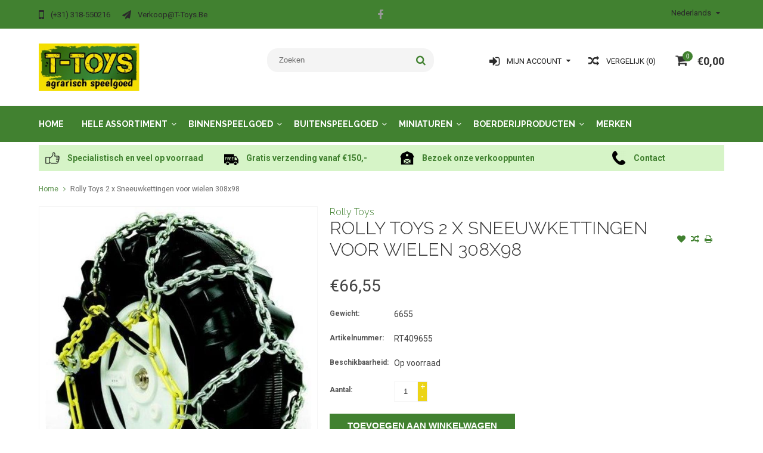

--- FILE ---
content_type: text/html;charset=utf-8
request_url: https://www.t-toys.be/rolly-toys-rolly-toys-2-x-sneeuwkettingen-voor-wie.html
body_size: 9807
content:
<!DOCTYPE html>
<html lang="nl">
  <head>
    <meta charset="utf-8"/>
<!-- [START] 'blocks/head.rain' -->
<!--

  (c) 2008-2025 Lightspeed Netherlands B.V.
  http://www.lightspeedhq.com
  Generated: 24-12-2025 @ 06:41:13

-->
<link rel="canonical" href="https://www.t-toys.be/rolly-toys-rolly-toys-2-x-sneeuwkettingen-voor-wie.html"/>
<link rel="alternate" href="https://www.t-toys.be/index.rss" type="application/rss+xml" title="Nieuwe producten"/>
<meta name="robots" content="noodp,noydir"/>
<meta name="google-site-verification" content="7hvmItHLxDCKycLLcFzV9ZO1O8nz57iV4Y-XCaEOEXo"/>
<meta property="og:url" content="https://www.t-toys.be/rolly-toys-rolly-toys-2-x-sneeuwkettingen-voor-wie.html?source=facebook"/>
<meta property="og:site_name" content="T-Toys België"/>
<meta property="og:title" content="Rolly Toys 2 x Sneeuwkettingen voor wielen 308x98"/>
<meta property="og:description" content="Rolly Toys 2 x Sneeuwkettingen voor wielen 308x98"/>
<meta property="og:image" content="https://cdn.webshopapp.com/shops/225431/files/155761466/rolly-toys-rolly-toys-2-x-sneeuwkettingen-voor-wie.jpg"/>
<!--[if lt IE 9]>
<script src="https://cdn.webshopapp.com/assets/html5shiv.js?2025-02-20"></script>
<![endif]-->
<!-- [END] 'blocks/head.rain' -->
    <title>Rolly Toys 2 x Sneeuwkettingen voor wielen 308x98 - T-Toys België</title>
    <!-- Google Tag Manager -->
	<script>(function(w,d,s,l,i){w[l]=w[l]||[];w[l].push({'gtm.start':
	new Date().getTime(),event:'gtm.js'});var f=d.getElementsByTagName(s)[0],
	j=d.createElement(s),dl=l!='dataLayer'?'&l='+l:'';j.async=true;j.src=
	'https://www.googletagmanager.com/gtm.js?id='+i+dl;f.parentNode.insertBefore(j,f);
	})(window,document,'script','dataLayer','GTM-P7NV9Z3');</script>
	<!-- End Google Tag Manager -->
    <meta name="description" content="Rolly Toys 2 x Sneeuwkettingen voor wielen 308x98" />
    <meta name="keywords" content="Rolly, Toys, Rolly, Toys, 2, x, Sneeuwkettingen, voor, wielen, 308x98, t-toys, speelgoed, agrarisch, agrarisch speelgoed, boerderij speelgoed, trekker, speelgoedtrekker, speelgoedtractor, traptrekker, traptractor, miniaturen" />
    <meta http-equiv="X-UA-Compatible" content="IE=edge,chrome=1">
    <meta name="viewport" content="width=device-width, initial-scale=1, maximum-scale=1" /> 
    <meta name="apple-mobile-web-app-capable" content="yes">
    <meta name="apple-mobile-web-app-status-bar-style" content="black">
    
    
    <link rel="shortcut icon" href="https://cdn.webshopapp.com/shops/225431/themes/137216/assets/favicon.ico?20210526191857" type="image/x-icon" />
    <link href='//fonts.googleapis.com/css?family=Roboto:400,300,500,600,700' rel='stylesheet' type='text/css'>
    <link href='//fonts.googleapis.com/css?family=Raleway:400,300,500,600,700' rel='stylesheet' type='text/css'>
    <link rel="shortcut icon" href="https://cdn.webshopapp.com/shops/225431/themes/137216/assets/favicon.ico?20210526191857" type="image/x-icon" /> 
    <link rel="stylesheet" href="https://cdn.webshopapp.com/shops/225431/themes/137216/assets/bootstrap.css?20221213084917" />
    <link rel="stylesheet" href="https://cdn.webshopapp.com/shops/225431/themes/137216/assets/font-awesome-min.css?20221213084917" />
    
    <link rel="stylesheet" href="https://cdn.webshopapp.com/assets/gui-2-0.css?2025-02-20" />
    <link rel="stylesheet" href="https://cdn.webshopapp.com/assets/gui-responsive-2-0.css?2025-02-20" />   
    
    
    <link rel="stylesheet" href="https://cdn.webshopapp.com/shops/225431/themes/137216/assets/style.css?20221213084917" />
    <link rel="stylesheet" href="https://cdn.webshopapp.com/shops/225431/themes/137216/assets/media.css?20221213084917" />
    <link rel="stylesheet" href="https://cdn.webshopapp.com/shops/225431/themes/137216/assets/settings.css?20221213084917" />  
    <link rel="stylesheet" href="https://cdn.webshopapp.com/shops/225431/themes/137216/assets/custom.css?20221213084917" />    
    <script src="https://cdn.webshopapp.com/assets/jquery-1-9-1.js?2025-02-20"></script>
    <script src="https://cdn.webshopapp.com/assets/jquery-ui-1-10-1.js?2025-02-20"></script>
    <script src="//cdnjs.cloudflare.com/ajax/libs/jqueryui-touch-punch/0.2.3/jquery.ui.touch-punch.min.js"></script>
    
    
    
    <script type="text/javascript" src="https://cdn.webshopapp.com/shops/225431/themes/137216/assets/jcarousel.js?20221213084917"></script>
    <script type="text/javascript" src="https://cdn.webshopapp.com/shops/225431/themes/137216/assets/plugins.js?20221213084917"></script>
    <script type="text/javascript" src="https://cdn.webshopapp.com/shops/225431/themes/137216/assets/plugins-2.js?20221213084917"></script>
    <script type="text/javascript" src="https://cdn.webshopapp.com/assets/gui.js?2025-02-20"></script>
    <script type="text/javascript" src="https://cdn.webshopapp.com/assets/gui-responsive-2-0.js?2025-02-20"></script>
    
    
    
        
    <!--[if lt IE 9]>
    <link rel="stylesheet" href="https://cdn.webshopapp.com/shops/225431/themes/137216/assets/style-ie.css?20221213084917" />
    <![endif]-->
      </head>
  <body class="">  
    <!-- Google Tag Manager (noscript) -->
	<noscript><iframe src="https://www.googletagmanager.com/ns.html?id=GTM-P7NV9Z3"
	height="0" width="0" style="display:none;visibility:hidden"></iframe></noscript>
	<!-- End Google Tag Manager (noscript) -->

    
    
<script type="text/javascript">
    var moremenu = "Meer";//More Menu in navigation to trnaslate word "More"
    var catpages = ""; //Total pages of prodducts
    var catcurrentpage = ""; //Current category page in pagination
   
  </script>
  

  
<header class="headerMain headerStyle3">
  <script>var searchURL = 'https://www.t-toys.be/search/'; </script>
  <div class="topnav">
        <div class="container">
          <div class="row">           
            
            <div class="col-md-4 col-sm-5">  
            <div class="left rightlinks clearfix">
            <ul class="clearfix">
                            <li class="headerPhone"><a href="tel:(+31)318-550216"><i aria-hidden="true" class="fa fa-mobile"></i> <span>(+31) 318-550216</span></a></li>
                                          <li class="last headerEmail"><a href="/cdn-cgi/l/email-protection#d6a0b3a4bdb9b9a696a2fba2b9afa5f8b4b3" title="Email"><i aria-hidden="true" class="fa fa-paper-plane"></i> <span><span class="__cf_email__" data-cfemail="bccad9ced7d3d3ccfcc891c8d3c5cf92ded9">[email&#160;protected]</span></span></a></li>
                            
              
            </ul>         
            </div>
            </div>
            
            
            <div class="col-md-4 col-sm-4 social-media-follow-Wrap text-center">
              
                          <div class="social-media-follow">
              <a href="https://www.facebook.com/ttoys.nl" class="social-icon facebook" target="_blank" title="Facebook T-Toys België"><i class="fa fa-facebook"></i></a>                                                                                                  
            </div>
            
                           
            </div>
            
            
            <div class="col-md-4 col-sm-3">
            
            <div class="right leftlinks clearfix">
             
            <!---->
            <div class="languages left">
              
<select class="chosen-select" onchange="window.location = jQuery(this).val();">
<option selected="selected" class="nl" value="https://www.t-toys.be/go/product/58940414">Nederlands</option>
</select>            </div>
                        
            
              
            </div>
           
              
            
              
              
            </div>
            
          </div>  
        </div>
        
  </div>
  <div class="topBarIcon"><a href="javascript:void(0)"><i class="fa fa-angle-double-down"></i></a></div>
  <div class="headerPanel">
    <div class="logoWrap container">
        <div class="align row clearfix">
          
          
          <div class="col-sm-3">          
               <div class="vertical logo logoLeft">
                 <a href="https://www.t-toys.be/" title="Agrarisch speelgoed">
                                      <div class="logoImage">
                     <img src="https://cdn.webshopapp.com/shops/225431/themes/137216/assets/logo.png?20210526191857" alt="Agrarisch speelgoed" />
                   </div>
                                    </a>
               </div>
          </div>   
          
          <div class="col-sm-4 col-md-4 text-right">  
    
            <div class="headersearch">
                  <form action="https://www.t-toys.be/search/" method="get" id="formSearch" class="searchForm">
                  <input type="text" name="q" autocomplete="off"  value="" placeholder="Zoeken"/>
                  <span onclick="$('#formSearch').submit();" title="Zoeken" class="searchIcon fa fa-search"></span>
                  </form>
                  <div class="autocomplete" style="display:none;">
                  <div class="products">
                  </div>
                  <div class="more"><a href="">Bekijk alle resultaten <span></span></a></div>
                  </div>
            </div>         
               
          </div>
          
          
          <div class="col-sm-5 col-md-5 text-right">          
          <div class="searchWrap clearfix">
            <div class="burger">
              <img src="https://cdn.webshopapp.com/shops/225431/themes/137216/assets/hamburger.png?20221213084917"  alt="Menu">
            </div>
            
            <a class="compareMobile" href="https://www.t-toys.be/compare/" title="Vergelijk"><i aria-hidden="true" class="fa fa-random"></i> <span>0</span></a>
            
            <a href="https://www.t-toys.be/cart/" title="Winkelwagen" class="cart">                             
              <span class="cartIcon fa fa-shopping-cart"><span class="headerCartItem">0</span></span>
              <div class="cartLink">                
                €0,00
              </div>
            </a>
            
            <a class="headerCompare" href="https://www.t-toys.be/compare/" title="Vergelijk"><i aria-hidden="true" class="fa fa-random"></i> <span>Vergelijk (0)</span></a>

            <div class="loginLinksWrap">
              <a class="loginLinks" href="javascript:void(0)"><i aria-hidden="true" class="fa fa-sign-in"></i> <span>Mijn account</span></a>
              <ul>
                <li>
                  <a href="https://www.t-toys.be/account/">
                    Account informatie
                  </a>
                </li>      
                <li><a href="https://www.t-toys.be/account/wishlist/" title="Mijn verlanglijst">Mijn verlanglijst</a></li>      
                 
                <li>         
                  <a href="https://www.t-toys.be/account/login/" title="Mijn account">
                    Inloggen
                  </a>
                </li>
              <li>    
                  <a href="https://www.t-toys.be/account/register/" title="Mijn account">
                    Een account aanmaken
                  </a>
                </li>
                              </ul>
            </div>    
            
            
            
            
          </div>
          </div>
          
        </div>
    </div>
    
     <div class="mainMenuWrap">
       <div class="mainMenu">
         <div class="container">
<nav class="nonbounce desktop vertical">            
  <ul class="clearfix">
                            <li class="item ">
                <a title="Home" class="itemLink" href="https://www.t-toys.be/">Home</a>
              </li>
                      
    
    
                            <li class="item sub">
                <a class="itemLink" href="https://www.t-toys.be/hele-assortiment/" title="Hele assortiment">Hele assortiment</a>
                                <span class="downArrow fa fa-angle-down"></span>
                <span class="glyphicon glyphicon-play"></span>
                <ul class="subnav">
                                    <li class="subitem sub ">
                    <a class="subitemLink" href="https://www.t-toys.be/hele-assortiment/verwacht/" title="Verwacht">Verwacht</a>
                                      </li>
                                    <li class="subitem sub ">
                    <a class="subitemLink" href="https://www.t-toys.be/hele-assortiment/nieuw/" title="Nieuw">Nieuw</a>
                                      </li>
                                    <li class="subitem sub ">
                    <a class="subitemLink" href="https://www.t-toys.be/hele-assortiment/uitlopend/" title="Uitlopend">Uitlopend</a>
                                      </li>
                                  </ul>
                              </li>
                            <li class="item sub">
                <a class="itemLink" href="https://www.t-toys.be/binnenspeelgoed/" title="Binnenspeelgoed">Binnenspeelgoed</a>
                                <span class="downArrow fa fa-angle-down"></span>
                <span class="glyphicon glyphicon-play"></span>
                <ul class="subnav">
                                    <li class="subitem sub ">
                    <a class="subitemLink" href="https://www.t-toys.be/binnenspeelgoed/aanhangers/" title="Aanhangers">Aanhangers</a>
                                      </li>
                                    <li class="subitem sub ">
                    <a class="subitemLink" href="https://www.t-toys.be/binnenspeelgoed/accessoires/" title="Accessoires">Accessoires</a>
                                      </li>
                                    <li class="subitem sub ">
                    <a class="subitemLink" href="https://www.t-toys.be/binnenspeelgoed/autos/" title="Auto&#039;s">Auto&#039;s</a>
                                      </li>
                                    <li class="subitem sub ">
                    <a class="subitemLink" href="https://www.t-toys.be/binnenspeelgoed/bouwvoertuigen/" title="Bouwvoertuigen">Bouwvoertuigen</a>
                                      </li>
                                    <li class="subitem sub ">
                    <a class="subitemLink" href="https://www.t-toys.be/binnenspeelgoed/dieren/" title="Dieren">Dieren</a>
                                      </li>
                                    <li class="subitem sub ">
                    <a class="subitemLink" href="https://www.t-toys.be/binnenspeelgoed/graafmachines/" title="Graafmachines">Graafmachines</a>
                                      </li>
                                    <li class="subitem sub ">
                    <a class="subitemLink" href="https://www.t-toys.be/binnenspeelgoed/landbouwvoertuigen/" title="Landbouwvoertuigen">Landbouwvoertuigen</a>
                                      </li>
                                    <li class="subitem sub ">
                    <a class="subitemLink" href="https://www.t-toys.be/binnenspeelgoed/onderdelen/" title="Onderdelen">Onderdelen</a>
                                      </li>
                                    <li class="subitem sub ">
                    <a class="subitemLink" href="https://www.t-toys.be/binnenspeelgoed/radio-controlled/" title="Radio Controlled">Radio Controlled</a>
                                      </li>
                                    <li class="subitem sub ">
                    <a class="subitemLink" href="https://www.t-toys.be/binnenspeelgoed/stallen-en-loodsen/" title="Stallen en loodsen">Stallen en loodsen</a>
                                      </li>
                                  </ul>
                              </li>
                            <li class="item sub">
                <a class="itemLink" href="https://www.t-toys.be/buitenspeelgoed/" title="Buitenspeelgoed">Buitenspeelgoed</a>
                                <span class="downArrow fa fa-angle-down"></span>
                <span class="glyphicon glyphicon-play"></span>
                <ul class="subnav">
                                    <li class="subitem sub ">
                    <a class="subitemLink" href="https://www.t-toys.be/buitenspeelgoed/accuvoertuigen/" title="Accuvoertuigen">Accuvoertuigen</a>
                                      </li>
                                    <li class="subitem sub ">
                    <a class="subitemLink" href="https://www.t-toys.be/buitenspeelgoed/graafmachines/" title="Graafmachines">Graafmachines</a>
                                      </li>
                                    <li class="subitem sub ">
                    <a class="subitemLink" href="https://www.t-toys.be/buitenspeelgoed/loopfietsen/" title="Loopfietsen">Loopfietsen</a>
                                      </li>
                                    <li class="subitem sub ">
                    <a class="subitemLink" href="https://www.t-toys.be/buitenspeelgoed/sleeen/" title="Sleeën">Sleeën</a>
                                      </li>
                                    <li class="subitem sub ">
                    <a class="subitemLink" href="https://www.t-toys.be/buitenspeelgoed/spellen/" title="Spellen">Spellen</a>
                                      </li>
                                    <li class="subitem sub ">
                    <a class="subitemLink" href="https://www.t-toys.be/buitenspeelgoed/traptractors-5366099/" title="Traptractors">Traptractors</a>
                                        <span class="rightArrow fa fa-angle-right"></span>
                    <ul class="subnav">
                                            <li class="subitem ">
                        <a class="subitemLink" href="https://www.t-toys.be/buitenspeelgoed/traptractors-5366099/traptractors/" title="Traptractors">Traptractors</a>
                      </li>
                                            <li class="subitem ">
                        <a class="subitemLink" href="https://www.t-toys.be/buitenspeelgoed/traptractors-5366099/voorladers/" title="Voorladers">Voorladers</a>
                      </li>
                                            <li class="subitem ">
                        <a class="subitemLink" href="https://www.t-toys.be/buitenspeelgoed/traptractors-5366099/aanhangers/" title="Aanhangers">Aanhangers</a>
                      </li>
                                            <li class="subitem ">
                        <a class="subitemLink" href="https://www.t-toys.be/buitenspeelgoed/traptractors-5366099/accessoires/" title="Accessoires">Accessoires</a>
                      </li>
                                            <li class="subitem ">
                        <a class="subitemLink" href="https://www.t-toys.be/buitenspeelgoed/traptractors-5366099/onderdelen/" title="Onderdelen">Onderdelen</a>
                      </li>
                                          </ul>
                                      </li>
                                    <li class="subitem sub ">
                    <a class="subitemLink" href="https://www.t-toys.be/buitenspeelgoed/tuingereedschap/" title="Tuingereedschap">Tuingereedschap</a>
                                      </li>
                                  </ul>
                              </li>
                            <li class="item sub">
                <a class="itemLink" href="https://www.t-toys.be/miniaturen/" title="Miniaturen">Miniaturen</a>
                                <span class="downArrow fa fa-angle-down"></span>
                <span class="glyphicon glyphicon-play"></span>
                <ul class="subnav">
                                    <li class="subitem sub ">
                    <a class="subitemLink" href="https://www.t-toys.be/miniaturen/aanhangers/" title="Aanhangers">Aanhangers</a>
                                      </li>
                                    <li class="subitem sub ">
                    <a class="subitemLink" href="https://www.t-toys.be/miniaturen/accessoires/" title="Accessoires">Accessoires</a>
                                      </li>
                                    <li class="subitem sub ">
                    <a class="subitemLink" href="https://www.t-toys.be/miniaturen/bouwvoertuigen/" title="Bouwvoertuigen">Bouwvoertuigen</a>
                                      </li>
                                    <li class="subitem sub ">
                    <a class="subitemLink" href="https://www.t-toys.be/miniaturen/combinaties/" title="Combinaties">Combinaties</a>
                                      </li>
                                    <li class="subitem sub ">
                    <a class="subitemLink" href="https://www.t-toys.be/miniaturen/onderdelen/" title="Onderdelen">Onderdelen</a>
                                      </li>
                                    <li class="subitem sub ">
                    <a class="subitemLink" href="https://www.t-toys.be/miniaturen/oogstmachines/" title="Oogstmachines">Oogstmachines</a>
                                      </li>
                                    <li class="subitem sub ">
                    <a class="subitemLink" href="https://www.t-toys.be/miniaturen/tractors/" title="Tractors">Tractors</a>
                                      </li>
                                    <li class="subitem sub ">
                    <a class="subitemLink" href="https://www.t-toys.be/miniaturen/voertuigen/" title="Voertuigen">Voertuigen</a>
                                      </li>
                                  </ul>
                              </li>
                            <li class="item sub">
                <a class="itemLink" href="https://www.t-toys.be/boerderijproducten/" title="Boerderijproducten">Boerderijproducten</a>
                                <span class="downArrow fa fa-angle-down"></span>
                <span class="glyphicon glyphicon-play"></span>
                <ul class="subnav">
                                    <li class="subitem sub ">
                    <a class="subitemLink" href="https://www.t-toys.be/boerderijproducten/accessoires/" title="Accessoires">Accessoires</a>
                                      </li>
                                    <li class="subitem sub ">
                    <a class="subitemLink" href="https://www.t-toys.be/boerderijproducten/boeken-en-dvds/" title="Boeken en DVD&#039;s">Boeken en DVD&#039;s</a>
                                      </li>
                                    <li class="subitem sub ">
                    <a class="subitemLink" href="https://www.t-toys.be/boerderijproducten/cadeaubonnen/" title="Cadeaubonnen">Cadeaubonnen</a>
                                      </li>
                                    <li class="subitem sub ">
                    <a class="subitemLink" href="https://www.t-toys.be/boerderijproducten/textiel/" title="Textiel">Textiel</a>
                                      </li>
                                  </ul>
                              </li>
                                                                      <li class="item"><a class="itemLink" href="https://www.t-toys.be/brands/" title="Merken">Merken</a></li>
                            
                  
    					              <li class="mobileAccountLinks item sub">                
                <a class="itemLink" href="javascript:void(0)">My Account</a>
                <span class="downArrow fa fa-angle-down"></span>
                <span class="glyphicon glyphicon-play"></span>
              <ul class="subnav">
                <li class="subitem sub">
                  <a class="subitemLink" href="https://www.t-toys.be/account/">
                    Account Info
                  </a>
                </li>      
                <li class="subitem sub">
                  <a class="subitemLink" href="https://www.t-toys.be/account/wishlist/" title="Mijn verlanglijst">Mijn verlanglijst</a>
                </li>      
                 
                <li class="subitem sub">         
                  <a class="subitemLink" href="https://www.t-toys.be/account/login/" title="Mijn account">
                    Log in
                  </a>
                </li>
              <li class="subitem sub">    
                  <a class="subitemLink" href="https://www.t-toys.be/account/register/" title="Mijn account">
                    Een account aanmaken
                  </a>
                </li>
                              </ul>
                </li>
    
    
  </ul>
  <span class="glyphicon glyphicon-remove"></span> 
</nav>
</div>       </div>  
    </div>
    
    
   
  </div>
</header>
<div class="uniquePointsPanel top">
  <div class="container">
    <div class="row"> 
      <div class="col-xs-12">
        <div class="uniquePointsWrap clearfix"> 
       
            <div class="uniquePoints text-center"><a href="https://www.t-toys.be/service/about/"><span class="uniquePointsIcon"><img src="https://cdn.webshopapp.com/shops/225431/themes/137216/assets/unique-selling-point-1-icon.png?20210526191857" alt="" /></span> <div class="uniquePointText">Specialistisch en veel op voorraad</div></div></a>          <div class="uniquePoints text-center"><a href="https://www.t-toys.be/service/shipping-returns/"><span class="uniquePointsIcon"><img src="https://cdn.webshopapp.com/shops/225431/themes/137216/assets/unique-selling-point-2-icon.png?20210526191857" alt="" /></span> <div class="uniquePointText">Gratis verzending vanaf €150,-</div></div></a>          <div class="uniquePoints text-center"><a href="http://t-toys-225431.webshopapp.com/verkooppunten"><span class="uniquePointsIcon"><img src="https://cdn.webshopapp.com/shops/225431/themes/137216/assets/unique-selling-point-3-icon.png?20210526191857" alt="" /></span> <div class="uniquePointText">Bezoek onze verkooppunten</div></div></a>          <div class="uniquePoints text-center"><a href="https://www.t-toys.be/service/"><span class="uniquePointsIcon"><img src="https://cdn.webshopapp.com/shops/225431/themes/137216/assets/unique-selling-point-4-icon.png?20221213084917" alt="" /></span> <div class="uniquePointText">Contact</div></div></a>       
          
       
        </div>
      </div>
    </div>
  </div>
</div>

  <!-- Start of Clerk.io E-commerce Personalisation tool - www.clerk.io -->
  <script data-cfasync="false" src="/cdn-cgi/scripts/5c5dd728/cloudflare-static/email-decode.min.js"></script><script type="text/javascript">
    (function(w,d){
      var e=d.createElement('script');e.type='text/javascript';e.async=true;
      e.src=(d.location.protocol=='https:'?'https':'http')+'://cdn.clerk.io/clerk.js';
      var s=d.getElementsByTagName('script')[0];s.parentNode.insertBefore(e,s);
      w.__clerk_q=w.__clerk_q||[];w.Clerk=w.Clerk||function(){w.__clerk_q.push(arguments)};
    })(window,document);

    Clerk('config', {
      key: 'lwSss5effjg0ZCzjjyMaLLx1f04VoWHQ'
    });
  </script>
  <!-- End of Clerk.io E-commerce Personalisation tool - www.clerk.io -->
<span class="clerk" 
data-template="@live-search" 
data-instant-search=".searchForm input" 
data-instant-search-suggestions="6" 
data-instant-search-categories="6" 
data-instant-search-pages="6" 
data-instant-search-positioning="center"></span>    <div class="wrapper">
      
      
            
            
      
      <div class="container">
        <div class="row">
          <div class="content clearfix">
                                                                                                                                                            
                        
            
            <div class=" col-xs-12 ">  
                            <div class="clearfix" itemscope itemtype="http://data-vocabulary.org/Product">
  <meta itemprop="name" content="Rolly Toys 2 x Sneeuwkettingen voor wielen 308x98" />
  <div class="breadcrumbsWrap row">
    <div class="col-md-12 breadcrumbs">
      <a href="https://www.t-toys.be/" title="Home">Home</a>
      
            <i class="fa fa-angle-right"></i>
      <a href="https://www.t-toys.be/rolly-toys-rolly-toys-2-x-sneeuwkettingen-voor-wie.html">Rolly Toys 2 x Sneeuwkettingen voor wielen 308x98</a>
          </div>
  </div>
  
<div style="display: none;" id="clerk_powerstep">
  <div class="clerk_powerstep_header">
    <h2></h2>
  </div>
  <div class="clerk_powerstep_clear actions" >
        <button class="clerk_powerstep_button clerk_powerstep_continue" onclick="location.href='/cart/';">Ga verder naar afrekenen</button>
        <button class="clerk_powerstep_button clerk_powerstep_close" onclick="close_powerstep();">Doorgaan met winkelen</button>
  </div>
<span class="clerk_m"
  data-template="@power-step-others-also-bought"
  data-products="[58940414]"></span>
</div>

  <div class="product-wrap row">
    <div class="product-img col-sm-5">
      <div class="zoombox">
        <div class="images"> 
          <meta itemprop="image" content="https://cdn.webshopapp.com/shops/225431/files/155761466/300x250x2/rolly-toys-rolly-toys-2-x-sneeuwkettingen-voor-wie.jpg" />                    
                              <a class="zoom first" data-image-id="155761466">             
                                    <img class="no-155761466" src="https://cdn.webshopapp.com/shops/225431/files/155761466/800x1024x2/rolly-toys-rolly-toys-2-x-sneeuwkettingen-voor-wie.jpg" alt="Rolly Toys Rolly Toys 2 x Sneeuwkettingen voor wielen 308x98">
                                 
          </a> 
          
               
             
                                
        </div>
        
              </div>
    </div>
    
    <div itemprop="offerDetails" itemscope itemtype="http://data-vocabulary.org/Offer" class="product-info col-sm-7">   
      <meta itemprop="currency" content="EUR" />
      <meta itemprop="price" content="66.55" />
      
          
      <meta itemprop="availability" content="in_stock" />
      <meta itemprop="quantity" content="1" />
            
      <div class="page-title product-page-title">
        
         
        <h4 class="brandName"><a href="https://www.t-toys.be/brands/rolly-toys/">Rolly Toys</a></h4> 
           
        <div class="product-page-title-box">
          <h1 class="product-page">             Rolly Toys 2 x Sneeuwkettingen voor wielen 308x98           </h1> 
          <span class="actions">
              <a class="addWishList" href="https://www.t-toys.be/account/wishlistAdd/58940414/?variant_id=113367029" title="Aan verlanglijst toevoegen">
                <i class="fa fa-heart"></i>
              </a> 
              <a class="addCompare" href="https://www.t-toys.be/compare/add/113367029/" title="Toevoegen om te vergelijken">
                <i class="fa fa-random"></i>
              </a>          
              <a class="addPrint" href="#" onclick="window.print(); return false;" title="Afdrukken">
                <i class="fa fa-print"></i>
              </a>
          </span> 
        </div>
                                
        
      </div>
      
      <form action="https://www.t-toys.be/cart/add/113367029/" pid="113367029" id="product_configure_form" method="post">
        
        <div class="product-price">
          <div class="price-wrap"> 
                                                <span class="currentPrice">
                €66,55 
              </span>
            
          </div>
          
          
          
                    
                    <div class="productOptionWrap weight">
            <label>Gewicht:</label>
            <div class="productOption">
              6655
            </div>
          </div>
                    
          
                    <div class="productOptionWrap articlecode">
            <label>Artikelnummer:</label>
            <div class="productOption">RT409655</div>
          </div>
                  
          
                    
                    <div class="productOptionWrap availability">
            <label>Beschikbaarheid:</label>
            <div class="productOption"><span class="in-stock">Op voorraad </span>
                          </div>
          </div>
                    
                    
                      
          
          
                      <input type="hidden" name="bundle_id" id="product_configure_bundle_id" value="">
                    
          
                    
          
          
          
          <div class="cartWrap"> 
            <div class="cartAction">
                            <div class="productQuantity clearfix">
                <label>Aantal:</label>
                <div class="productOption">
                  <input type="text" name="quantity" value="1" />
                  <div class="change">
                    <a href="javascript:;" onclick="updateQuantity('up');" class="up">+</a>
                    <a href="javascript:;" onclick="updateQuantity('down');" class="down">-</a>
                  </div>
                </div>
              </div>
                            
              
              
                            <div class="productCartButton">
                <a href="javascript:;" onclick="$('#product_configure_form').submit();" class="btn glyphicon glyphicon-shopping-cart" title="Toevoegen aan winkelwagen" >
                  <span>Toevoegen aan winkelwagen</span>
                </a>            
              </div>
                          </div>
          </div>
        </div>
      </form>   
      
      
      <div class="product-actions">
        <div class="social-media clearfix">
                              
          <div class="social-block social-block-facebook">
            <div id="fb-root"></div>
            <script>(function(d, s, id) {
  var js, fjs = d.getElementsByTagName(s)[0];
  if (d.getElementById(id)) return;
    js = d.createElement(s); js.id = id;
  js.src = "//connect.facebook.net/en_GB/all.js#xfbml=1&appId=154005474684339";
  fjs.parentNode.insertBefore(js, fjs);
}(document, 'script', 'facebook-jssdk'));</script>
            <div class="fb-like" data-href="https://www.t-toys.be/rolly-toys-rolly-toys-2-x-sneeuwkettingen-voor-wie.html" data-send="false" data-layout="button_count" data-width="85" data-show-faces="false"></div>
          </div>
                                                      
        </div>
        
                
        
      </div>
      
      
      
      
    </div>
  </div> 
  
  
  <div class="col-xs-12 productDetailAccordionWrap">
    <div class="productDetailAccordion">
      <h3>Productomschrijving</h3>
      <div class="productDetailContent">
        <div class="page info active" itemprop="description">
          
          
          Rolly Toys 409655 - 2 x Sneeuwkettingen voor wielen 308x98<br/><br/>Ook voor geschikt voor luchtbanden 310x95<br/><br/>Geschikt voor tractoren uit de RT3.. & RT4.. serie met uitzondering van de X-trac modellen.<br/>          
          
        </div>
      </div>
      
         
      <h3>Specificaties</h3>
      <div class="productDetailContent">  
        <div class="specs">
          
                    <div class="productOptionWrap specificationrow">
            <label>Artikelnummer:</label>
            <div class="productOption">
              RT409655
            </div>                
          </div>
                    <div class="productOptionWrap specificationrow">
            <label>EAN :</label>
            <div class="productOption">
              4006485409655
            </div>                
          </div>
                    <div class="productOptionWrap specificationrow">
            <label>Merk:</label>
            <div class="productOption">
              Overig
            </div>                
          </div>
                    <div class="productOptionWrap specificationrow">
            <label>Schaal:</label>
            <div class="productOption">
              - 
            </div>                
          </div>
                    <div class="productOptionWrap specificationrow">
            <label>Leeftijd:</label>
            <div class="productOption">
              Alle leeftijden
            </div>                
          </div>
                    <div class="productOptionWrap specificationrow">
            <label>Verwacht per:</label>
            <div class="productOption">
              -
            </div>                
          </div>
                    <div class="productOptionWrap specificationrow">
            <label>Nieuw per:</label>
            <div class="productOption">
              - 
            </div>                
          </div>
                    <div class="productOptionWrap specificationrow">
            <label>Uitlopend (op=op):</label>
            <div class="productOption">
              Nee
            </div>                
          </div>
                  </div>
      </div>
                        <h3>Beoordelen <small>(0)</small></h3>  
      <div class="productDetailContent">
        <div itemprop="review" itemscope itemtype="http://data-vocabulary.org/Review-aggregate" class="page reviews">
          <meta itemprop="itemreviewed" content="Rolly Toys 2 x Sneeuwkettingen voor wielen 308x98" />
                    
          <div class="bottom clearfix reviewBottom">
            <div class="right">
              <a href="https://www.t-toys.be/account/review/58940414/">Je beoordeling toevoegen</a>
            </div>
            <div class="left">
              <span itemprop="rating">0</span> sterren op basis van <span itemprop="count">0</span> beoordelingen
            </div>
          </div>          
        </div>
      </div>
                </div>
  </div>  
  
<span class="clerk"
	id="clerk_01"
  data-template="@product-page-alternatives"
  data-products="[58940414]">
</span>

<span class="clerk"
	data-exclude-from="#clerk_01"
  data-template="@product-page-others-also-bought"
  data-products="[58940414]">
</span>

    
  
    
  <div class="RecentlyViewedProducts col-xs-12 clearfix" style="display:none;">
    <h2>Recently Viewed</h2>
    <div class="row">
     <div id="recently-product" class="products">
       </div>
      </div>
      </div>
  
  
  </div>

<script>
    function open_powerstep() {
        $('#clerk_powerstep').css('display','block');
        $('#clerk_powerstep').css('padding-left','15px');
      	$('#clerk_powerstep').css('padding-right','15px');
        $('.product-single').hide();
        $('#clerk_powerstep').animate({ 
                    top: "10%", 
                }, 
                100, 
            ); 
        $('.cart-popup-wrapper').css('top', "-100%");
        $('.cart-popup-wrapper').hide();
    }
  
  function close_powerstep() {

    window.location.replace(window.location.href);
        
    }
		$(document).ready(function(){
		//Powerstep Code
		if($('.messages .success').length > 0){
		$('.clerk_powerstep_header h2').text($('.messages .success').text());
		$('.messages .success').hide();
		Clerk('content','.clerk_m');
		open_powerstep()
		}
		});

</script>
<style>

    #clerk_powerstep {

        position: fixed;
        top: -100%;
        z-index: 16777271;
        display: none;
        width: 90%;
        padding: 20px;
        margin: 0 5%;
        background-color:
        white;
        border: 1px solid
        #eee;
        border-radius: 5px;
        box-shadow: 0px 8px 40px 0px
        rgba(0,0,60,0.15);
        transition-property: all;
        transition-duration: 1s;
        transition-timing-function: ease-in-out;   
		width: clamp(45ch, 50%, 100ch) !important;
    top: 50% !important;
    left: 50% !important;
    transform: translate(-50%, -50%) !important;
    margin: 0px !important;
    border: 3px solid #ccc !important;
    border-radius: 0px !important;
    }

    #clerk_powerstep.open {
        top: 10%;
    }

    #clerk_powerstep h2 {
        text-align: center;
-webkit-tap-highlight-color: rgba(0, 0, 0, 0);
    -webkit-font-smoothing: antialiased;
    -webkit-text-size-adjust: 100%;
    -webkit-text-stroke-width: 0.05px;
    box-sizing: border-box;
    -webkit-transition: opacity .25s ease-in-out;
    margin: 0;
    padding: 0;
    border: 0;
    font: inherit;
    line-height: 1.2125em;
    font-family: "ABeeZee", Helvetica, sans-serif;
    color: #333333;
    font-weight: 500;
    margin-bottom: 20px;
    font-size: 20px;
    margin-left: 15px;
    }


    .clerk_powerstep_button {
    -webkit-tap-highlight-color: rgba(0, 0, 0, 0);
    -webkit-text-size-adjust: 100%;
    -webkit-text-stroke-width: 0.05px;
    box-sizing: border-box;
    margin: 0;
    font: inherit;
    outline: 0;
    position: relative;
    top: 1px;
    font-style: normal;
    background: #54afe9;
    display: inline-block;
    text-decoration: none;
    cursor: pointer;
    text-transform: uppercase;
    -webkit-font-smoothing: antialiased;
    transition: all 0.3s;
    border: 0 none;
    appearance: none;
    -webkit-border-radius: 0px;
    background-color: #418130;
    color: #ffffff;
    overflow: hidden;
    margin-top: -1px;
    line-height: 37px;
    height: 39px;
    padding: 0px 30px;
    font-size: 15px;
    font-weight: 600;
    }

    .clerk_powerstep_continue {
        float: right;
    }

    .clerk_powerstep_clear {
        overflow: hidden;
    }

    .clerk-popup-close {
        position: absolute;
        right: 8px;
        top: 3px;
        cursor: pointer;
        font-family: Arial;
        font-size: 32px;
        line-height: 1;
        color: 
        gray;
    }
    #PageContainer {
        min-height: 100vh;
    }
  
</style>

<script src="https://cdn.webshopapp.com/shops/225431/themes/137216/assets/jquery-zoom-min.js?20221213084917" type="text/javascript"></script>
<script type="text/javascript">
  function updateQuantity(way){
    var quantity = parseInt($('.cartAction input').val());
    
    if (way == 'up'){
      if (quantity < 1){
        quantity++;
          } else {
          quantity = 1;
      }
    } else {
      if (quantity > 1){
        quantity--;
          } else {
          quantity = 1;
      }
    }
    
    $('.cartAction input').val(quantity);
  }
</script>            </div>
            
            
          </div>
        </div>
      </div>
      

<footer>
        
   
  <div class="newsletter">                       
    <div class="container">
      <div class="row">
        <div class="newsletterTitle col-sm-6">
          <span class="title">Meld je aan voor onze nieuwsbrief</span>
        </div>  
        
        <div class="newsletterForm col-sm-6">
          <form id="formNewsletter" action="https://www.t-toys.be/account/newsletter/" method="post">
            <div class="newsletterFormElement">
              <input type="hidden" name="key" value="961874880cac4a900c4a8f164d894bd6" />
              <!--<input type="text" name="lastname" id="formNewsletterName" value="$nbsp;"/>
              <input type="text" name="firstname" id="formNewsletterName" value="" placeholder="Naam"/>-->
              <input type="text" name="email" id="formNewsletterEmail" value="" placeholder="E-mail"/>
              <a class="btn" href="#" onclick="$('#formNewsletter').submit(); return false;" title="Verstuur" ><span>Verstuur</span></a>
            </div>
          </form>
          <script type="text/javascript">
            // <!--
            $('#formNewsletter').submit(function() {
              if($('#formNewsletterEmail').val() == '') {
                alert('You forgot to type in your email address.');
                $('#formNewsletterEmail').focus();
                return false;
              }
              
              if($('#formNewsletterEmail').val().indexOf('@') == -1 || $('#formNewsletterEmail').val().indexOf('.') == -1) {
                alert('Please enter a valid email address, such as test@example.com.');
                $('#formNewsletterEmail').focus();
                $('#formNewsletterEmail').select();
                return false;
              }
              
              // Set the action of the form to stop spammers
              $('#formNewsletter').append("<input type=\"hidden\" name=\"check\" value=\"1\" \/>");
              return true;
              
            });
            // -->
          </script>
          
        </div>
      </div>
    </div>                        
  </div>
           
          <div class="links">            
            <div class="container">
              <div class="row">
            <div class="col-xs-12 col-sm-4 col-md-3 linkList footerWidget">
              <h4>Klantenservice <i class="fa fa-angle-down"></i></h4>
              <ul class="footerWidgetContent">
                                <li><a href="https://www.t-toys.be/service/about/" title="Over T-Toys">Over T-Toys</a></li>
                                <li><a href="https://www.t-toys.be/service/verkooppunten/" title="Verkooppunten">Verkooppunten</a></li>
                                <li><a href="https://www.t-toys.be/service/general-terms-conditions/" title="Algemene voorwaarden">Algemene voorwaarden</a></li>
                                <li><a href="https://www.t-toys.be/service/privacy-policy/" title="Privacy policy">Privacy policy</a></li>
                                <li><a href="https://www.t-toys.be/service/payment-methods/" title="Bestellen en betalen">Bestellen en betalen</a></li>
                                <li><a href="https://www.t-toys.be/service/shipping-returns/" title="Verzenden en bezorgen">Verzenden en bezorgen</a></li>
                                <li><a href="https://www.t-toys.be/service/afhalen-bij-een-verkooppunt/" title="Afhalen bij een verkooppunt">Afhalen bij een verkooppunt</a></li>
                                <li><a href="https://www.t-toys.be/service/retour/" title="Retourneren of ruilen">Retourneren of ruilen</a></li>
                                <li><a href="https://www.t-toys.be/service/verkooppunt-worden/" title="Verkooppunt worden">Verkooppunt worden</a></li>
                                <li><a href="https://www.t-toys.be/service/" title="Contact">Contact</a></li>
                              </ul>
            </div>          
            <div class="col-xs-12 col-sm-4 col-md-3 linkList footerWidget">
                            <h4>Producten <i class="fa fa-angle-down"></i></h4>
              <ul class="footerWidgetContent">
                <li><a href="https://www.t-toys.be/collection/" title="Alle producten">Alle producten</a></li>
                <li><a href="https://www.t-toys.be/collection/?sort=newest" title="Nieuwe producten">Nieuwe producten</a></li>
                <li><a href="https://www.t-toys.be/collection/offers/" title="Aanbiedingen">Aanbiedingen</a></li>
                <li><a href="https://www.t-toys.be/brands/" title="Merken">Merken</a></li>                <li><a href="https://www.t-toys.be/tags/" title="Tags">Tags</a></li>                <li><a href="https://www.t-toys.be/index.rss" title="RSS-feed">RSS-feed</a></li>
              </ul>
                                        </div>
            <div class="col-xs-12 col-sm-4 col-md-3 linkList footerWidget">
              <h4>
                                Mijn account
                                <i class="fa fa-angle-down"></i>
              </h4>
                            <div class="footerloginform footerWidgetContent">
                <form class="formLogin" action="https://www.t-toys.be/account/loginPost/" method="post">
                  <input type="hidden" name="key" value="961874880cac4a900c4a8f164d894bd6" />
                  <input type="hidden" name="type" value="login" />
                  <input type="text" name="email" id="formLoginEmail" placeholder ="E-mail" />
                  <input type="password" name="password" id="formLoginPassword" placeholder ="Wachtwoord" />
                  <input type="submit" value="Inloggen" class="btn" />
                </form>
              </div>
                          </div>
            <div class="col-xs-12 col-sm-12 col-md-3 footerWidget">
              <h4>T-Toys in België  <i class="fa fa-angle-down"></i></h4>              <div class="footerWidgetContent">
              <span class="contact-description">Specialist in agrarisch speelgoed</span>                            <div class="contact">
                <span class="fa fa-phone"></span>
                <a href="tel:(+31)318-550216">(+31) 318-550216</a>
              </div>
                                          <div class="contact">
                <span class="fa fa-at"></span>
                <a href="/cdn-cgi/l/email-protection#a6d0c3d4cdc9c9d6e6d28bd2c9dfd588c4c3" title="Email"><span class="__cf_email__" data-cfemail="364053445d59594676421b42594f45185453">[email&#160;protected]</span></a>
              </div>
                              
                
               
               
                              
               
               
                
            </div>
              
              
              
              
            </div>
          </div>
          </div>
  </div>
    
          
  <div class="paymentsWrap">            
            <div class="container">
              <div class="row">
            <div class="col-xs-12">
              <h4>Betaalmethoden</h4>
              <div class="payments">
                                <a href="https://www.t-toys.be/service/payment-methods/" title="Betaalmethoden">
                  <img src="https://cdn.webshopapp.com/assets/icon-payment-cash.png?2025-02-20" alt="Cash" />
                </a>
                                <a href="https://www.t-toys.be/service/payment-methods/" title="Betaalmethoden">
                  <img src="https://cdn.webshopapp.com/assets/icon-payment-ideal.png?2025-02-20" alt="iDEAL" />
                </a>
                                <a href="https://www.t-toys.be/service/payment-methods/" title="Betaalmethoden">
                  <img src="https://cdn.webshopapp.com/assets/icon-payment-mistercash.png?2025-02-20" alt="Bancontact" />
                </a>
                                <a href="https://www.t-toys.be/service/payment-methods/" title="Betaalmethoden">
                  <img src="https://cdn.webshopapp.com/assets/icon-payment-banktransfer.png?2025-02-20" alt="Bank transfer" />
                </a>
                                <a href="https://www.t-toys.be/service/payment-methods/" title="Betaalmethoden">
                  <img src="https://cdn.webshopapp.com/assets/icon-payment-paypalcp.png?2025-02-20" alt="PayPal" />
                </a>
                              </div>
                </div>
                </div>
              </div>
    </div>
        
        <div class="copyright-payment">          
          <div class="container">
            <div class="row">
              <div class="copyright col-md-12">
                © Copyright 2025 T-Toys België Theme by <a href="http://www.psdcenter.com/lightspeed-theme/" target="_blank">PSDCenter</a> - 
                                Powered by
                                <a href="https://www.lightspeedhq.be/" title="Lightspeed" target="_blank">Lightspeed</a>
                                                              </div>
              
              <a title="Naar boven" class="backtotop" href="javascript:void(0);"><i aria-hidden="true" class="fa fa-chevron-up"></i></a>
              
            </div>
          </div>
        </div>
      </footer>      
    </div>
    <!-- [START] 'blocks/body.rain' -->
<script data-cfasync="false" src="/cdn-cgi/scripts/5c5dd728/cloudflare-static/email-decode.min.js"></script><script>
(function () {
  var s = document.createElement('script');
  s.type = 'text/javascript';
  s.async = true;
  s.src = 'https://www.t-toys.be/services/stats/pageview.js?product=58940414&hash=62fb';
  ( document.getElementsByTagName('head')[0] || document.getElementsByTagName('body')[0] ).appendChild(s);
})();
</script>
  <!--Start of Tawk.to Script-->
<script type="text/javascript">
var Tawk_API=Tawk_API||{}, Tawk_LoadStart=new Date();
(function(){
var s1=document.createElement("script"),s0=document.getElementsByTagName("script")[0];
s1.async=true;
s1.src='https://embed.tawk.to/5e7c557f35bcbb0c9aaa8390/default';
s1.charset='UTF-8';
s1.setAttribute('crossorigin','*');
s0.parentNode.insertBefore(s1,s0);
})();
</script>
<!--End of Tawk.to Script-->

<!-- [END] 'blocks/body.rain' -->
    <div class="hidden">
            Powered by
            <a href="https://www.lightspeedhq.be/" title="Lightspeed" target="_blank">Lightspeed</a>
                      </div>  
    
    <script type="text/javascript" src="https://cdn.webshopapp.com/shops/225431/themes/137216/assets/global.js?20221213084917"></script>
  </body>
</html>

--- FILE ---
content_type: text/javascript;charset=utf-8
request_url: https://www.t-toys.be/services/stats/pageview.js?product=58940414&hash=62fb
body_size: -413
content:
// SEOshop 24-12-2025 06:41:15